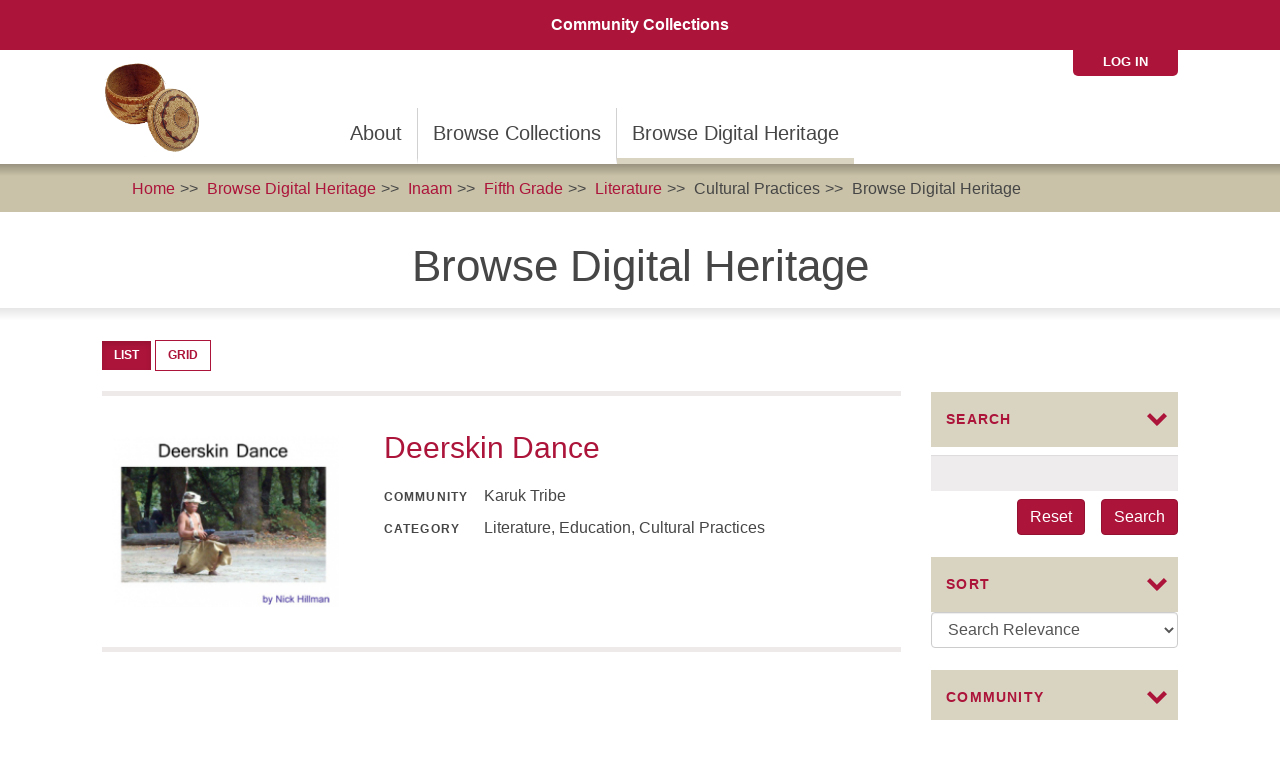

--- FILE ---
content_type: text/html; charset=utf-8
request_url: https://sipnuuk.karuk.us/digital-heritage/keywords/inaam/keywords/fifth-grade/category/literature/category/cultural-practices
body_size: 9443
content:

<!DOCTYPE html>
<html lang="en" dir="ltr" prefix="content: http://purl.org/rss/1.0/modules/content/ dc: http://purl.org/dc/terms/ foaf: http://xmlns.com/foaf/0.1/ og: http://ogp.me/ns# rdfs: http://www.w3.org/2000/01/rdf-schema# sioc: http://rdfs.org/sioc/ns# sioct: http://rdfs.org/sioc/types# skos: http://www.w3.org/2004/02/skos/core# xsd: http://www.w3.org/2001/XMLSchema#">
<head>
  <link rel="profile" href="http://www.w3.org/1999/xhtml/vocab" />
  <meta name="viewport" content="width=device-width, initial-scale=1.0">
  <meta http-equiv="Content-Type" content="text/html; charset=utf-8" />
<meta name="Generator" content="Drupal 7 (http://drupal.org)" />
<link rel="shortcut icon" href="https://sipnuuk.karuk.us/sites/default/files/sipnuukith%20trans%20bkgrnd_1_0.png" type="image/png" />
  <title>Browse Digital Heritage | Sípnuuk</title>
  <link type="text/css" rel="stylesheet" href="https://sipnuuk.karuk.us/sites/default/files/css/css_vtSR9edgKGfCz41G_npX9hfLhw0I07JH-NhbTQho8yY.css" media="all" />
<link type="text/css" rel="stylesheet" href="https://sipnuuk.karuk.us/sites/default/files/css/css_UGdcdWllA7-BuA-jR1om6j4MsoT6FH8i4jPvvwtcGW0.css" media="all" />
<link type="text/css" rel="stylesheet" href="https://sipnuuk.karuk.us/sites/default/files/css/css_c4P1RLfcQzkBQACnJ6aTB0S0i0ayr4FND7KmVryA9s8.css" media="all" />
<link type="text/css" rel="stylesheet" href="https://sipnuuk.karuk.us/sites/default/files/css/css_URgQJqfJrTASVMk6BeZ_SFHqlqo49dpIUlMZ2f6TweY.css" media="all" />
<link type="text/css" rel="stylesheet" href="https://sipnuuk.karuk.us/sites/all/modules/contrib/popup/popup.css?t325yz" media="all" />
<link type="text/css" rel="stylesheet" href="https://sipnuuk.karuk.us/sites/default/files/css/css_ZdIr0TlLLMS7IkCaEDgRqd-IObG0XRJNTg3ZkcaAWEI.css" media="all" />
<link type="text/css" rel="stylesheet" href="https://cdn.jsdelivr.net/npm/bootstrap@3.4.1/dist/css/bootstrap.min.css" media="all" />
<link type="text/css" rel="stylesheet" href="https://cdn.jsdelivr.net/npm/@unicorn-fail/drupal-bootstrap-styles@0.0.2/dist/3.3.1/7.x-3.x/drupal-bootstrap.min.css" media="all" />
<link type="text/css" rel="stylesheet" href="https://sipnuuk.karuk.us/sites/default/files/css/css_Id-dIb9Ux2CVSfY-siD5p3drbmR89MzkQnc4EVPdIdg.css" media="all" />
  <!-- HTML5 element support for IE6-8 -->
  <!--[if lt IE 9]>
    <script src="https://cdn.jsdelivr.net/html5shiv/3.7.3/html5shiv-printshiv.min.js"></script>
  <![endif]-->
  <script src="//ajax.googleapis.com/ajax/libs/jquery/1.12.4/jquery.min.js"></script>
<script>window.jQuery || document.write("<script src='/sites/all/modules/contrib/jquery_update/replace/jquery/1.12/jquery.min.js'>\x3C/script>")</script>
<script src="https://sipnuuk.karuk.us/sites/default/files/js/js__PDuNmxa-vFitti4U0zpm9A3lcAWrsNHs9yFdzDFjls.js"></script>
<script src="https://sipnuuk.karuk.us/sites/all/libraries/mediaelement/build/mediaelement-and-player.min.js?v=4"></script>
<script src="https://sipnuuk.karuk.us/sites/default/files/js/js_xO02YX1voPWaQnnc68imLrE-wWD2VyXjzSsdml17Q8g.js"></script>
<script src="https://cdn.jsdelivr.net/npm/bootstrap@3.4.1/dist/js/bootstrap.min.js"></script>
<script src="https://sipnuuk.karuk.us/sites/default/files/js/js_MqX4cZyx4OMOKoMbkrN8KNfrtQXsrbR_5O5i4eOLFr4.js"></script>
<script src="https://sipnuuk.karuk.us/sites/default/files/js/js_L4bP_9wkepFPTCPYUhqLmePBVUHR8UXijwssXtqIGbQ.js"></script>
<script src="https://sipnuuk.karuk.us/sites/all/modules/contrib/popup/popup.js?t325yz"></script>
<script src="https://sipnuuk.karuk.us/sites/default/files/js/js_8D31y8FM7E1Vb4d8CFpfoKYs6mHx7FJ7YHu8kzq8CCg.js"></script>
<script src="https://www.googletagmanager.com/gtag/js?id=UA-75238016-1"></script>
<script>window.dataLayer = window.dataLayer || [];function gtag(){dataLayer.push(arguments)};gtag("js", new Date());gtag("set", "developer_id.dMDhkMT", true);gtag("config", "UA-75238016-1", {"groups":"default"});</script>
<script src="https://sipnuuk.karuk.us/sites/default/files/js/js_tohoW3twjd_OSPfKXmVI7MehgV6-owA0T9aRVyG2VmA.js"></script>
<script src="https://sipnuuk.karuk.us/sites/default/files/js/js_Yl8szJ6A4IKjjWLAkCPR1Bp5fIDx8kjXDgpUK8CHJ9I.js"></script>
<script>jQuery.extend(Drupal.settings, {"basePath":"\/","pathPrefix":"","setHasJsCookie":0,"ajaxPageState":{"theme":"mukurtu","theme_token":"JtTPs3vVinm2CKepKTBJAbZ4zRVX0IGSG4L8lzgOjig","js":{"sites\/all\/themes\/bootstrap\/js\/bootstrap.js":1,"\/\/ajax.googleapis.com\/ajax\/libs\/jquery\/1.12.4\/jquery.min.js":1,"0":1,"misc\/jquery-extend-3.4.0.js":1,"misc\/jquery-html-prefilter-3.5.0-backport.js":1,"misc\/jquery.once.js":1,"misc\/drupal.js":1,"sites\/all\/libraries\/fitvids\/jquery.fitvids.js":1,"sites\/all\/modules\/contrib\/jquery_update\/js\/jquery_browser.js":1,"sites\/all\/libraries\/mediaelement\/build\/mediaelement-and-player.min.js":1,"sites\/all\/libraries\/chosen\/chosen.jquery.min.js":1,"sites\/all\/modules\/contrib\/jquery_update\/replace\/ui\/external\/jquery.cookie.js":1,"misc\/form-single-submit.js":1,"https:\/\/cdn.jsdelivr.net\/npm\/bootstrap@3.4.1\/dist\/js\/bootstrap.min.js":1,"sites\/all\/modules\/contrib\/fitvids\/fitvids.js":1,"sites\/all\/modules\/contrib\/geofield_gmap\/geofield_gmap.js":1,"sites\/all\/libraries\/colorbox\/jquery.colorbox-min.js":1,"sites\/all\/modules\/contrib\/colorbox\/js\/colorbox.js":1,"sites\/all\/modules\/contrib\/colorbox\/styles\/default\/colorbox_style.js":1,"sites\/all\/modules\/custom\/features\/ma_core\/js\/bootstrap_tooltips_over_select2_widget.js":1,"sites\/all\/modules\/contrib\/mediaelement\/mediaelement.js":1,"sites\/all\/libraries\/modernizr\/modernizr.min.js":1,"sites\/all\/modules\/custom\/mukurtu_splash\/mukurtu_splash.js":1,"sites\/all\/modules\/contrib\/popup\/popup.js":1,"sites\/all\/modules\/custom\/features\/ma_collection\/js\/mukurtu_collection.js":1,"sites\/all\/modules\/contrib\/field_group\/field_group.js":1,"sites\/all\/modules\/custom\/features\/ma_digitalheritage\/js\/dh_browse_mode_switcher.js":1,"sites\/all\/modules\/contrib\/facetapi\/facetapi.js":1,"sites\/all\/modules\/contrib\/google_analytics\/googleanalytics.js":1,"https:\/\/www.googletagmanager.com\/gtag\/js?id=UA-75238016-1":1,"1":1,"sites\/all\/modules\/contrib\/chosen\/chosen.js":1,"sites\/all\/themes\/mukurtu\/js\/masonry.pkgd.min.js":1,"sites\/all\/themes\/mukurtu\/js\/scripts.js":1,"sites\/all\/themes\/mukurtu\/js\/mukurturesize.js":1},"css":{"modules\/system\/system.base.css":1,"sites\/all\/libraries\/mediaelement\/build\/mediaelementplayer.min.css":1,"sites\/all\/libraries\/chosen\/chosen.css":1,"sites\/all\/modules\/contrib\/chosen\/css\/chosen-drupal.css":1,"modules\/field\/theme\/field.css":1,"sites\/all\/modules\/contrib\/fitvids\/fitvids.css":1,"sites\/all\/modules\/contrib\/geofield_gmap\/geofield_gmap.css":1,"sites\/all\/modules\/custom\/features\/ma_scald\/css\/scald_mukurtu_custom.css":1,"sites\/all\/modules\/contrib\/scald\/modules\/fields\/mee\/css\/editor-global.css":1,"modules\/node\/node.css":1,"sites\/all\/modules\/contrib\/scald_file\/scald_file.css":1,"sites\/all\/modules\/contrib\/views\/css\/views.css":1,"sites\/all\/modules\/contrib\/colorbox\/styles\/default\/colorbox_style.css":1,"sites\/all\/modules\/contrib\/ctools\/css\/ctools.css":1,"sites\/all\/modules\/custom\/mukurtu_splash\/mukurtu_splash.css":1,"sites\/all\/modules\/contrib\/panels\/css\/panels.css":1,"sites\/all\/modules\/contrib\/popup\/popup.css":1,"sites\/all\/modules\/contrib\/facetapi\/facetapi.css":1,"https:\/\/cdn.jsdelivr.net\/npm\/bootstrap@3.4.1\/dist\/css\/bootstrap.min.css":1,"https:\/\/cdn.jsdelivr.net\/npm\/@unicorn-fail\/drupal-bootstrap-styles@0.0.2\/dist\/3.3.1\/7.x-3.x\/drupal-bootstrap.min.css":1,"sites\/all\/themes\/mukurtu\/font-awesome\/css\/font-awesome.min.css":1,"sites\/all\/themes\/mukurtu\/css\/style-red-bone.css":1}},"colorbox":{"opacity":"0.85","current":"{current} of {total}","previous":"\u00ab Prev","next":"Next \u00bb","close":"Close","maxWidth":"98%","maxHeight":"98%","fixed":true,"mobiledetect":true,"mobiledevicewidth":"480px","file_public_path":"\/sites\/default\/files","specificPagesDefaultValue":"admin*\nimagebrowser*\nimg_assist*\nimce*\nnode\/add\/*\nnode\/*\/edit\nprint\/*\nprintpdf\/*\nsystem\/ajax\nsystem\/ajax\/*"},"jcarousel":{"ajaxPath":"\/jcarousel\/ajax\/views"},"mediaelementAll":true,"modernizrPath":false,"modernizrServerside":false,"popup":{"effects":{"show":{"default":"this.body.show();","fade":"\n        if (this.opacity){\n          this.body.fadeTo(\u0027medium\u0027,this.opacity);\n        }else{\n          this.body.fadeIn(\u0027medium\u0027);\n        }","slide-down":"this.body.slideDown(\u0027medium\u0027)","slide-down-fade":"\n        this.body.animate(\n          {\n            height:\u0027show\u0027,\n            opacity:(this.opacity ? this.opacity : \u0027show\u0027)\n          }, \u0027medium\u0027\n        );"},"hide":{"default":"this.body.hide();","fade":"this.body.fadeOut(\u0027medium\u0027);","slide-down":"this.body.slideUp(\u0027medium\u0027);","slide-down-fade":"\n        this.body.animate(\n          {\n            height:\u0027hide\u0027,\n            opacity:\u0027hide\u0027\n          }, \u0027medium\u0027\n        );"}},"linger":250,"delay":0},"urlIsAjaxTrusted":{"\/digital-heritage\/keywords\/inaam\/keywords\/fifth-grade\/category\/literature\/category\/cultural-practices":true},"chosen":{"selector":"select:visible[name=\u0022field_communities[und][]\u0022], select:visible[name=\u0022field_culturalprotocol[und][]\u0022]","minimum_single":20,"minimum_multiple":20,"minimum_width":0,"options":{"allow_single_deselect":false,"disable_search":false,"disable_search_threshold":0,"search_contains":false,"placeholder_text_multiple":"Choose some options","placeholder_text_single":"Choose an option","no_results_text":"No results match","inherit_select_classes":true}},"field_group":{"div":"search_result"},"better_exposed_filters":{"views":{"digital_heritage_grid_list":{"displays":{"all":{"filters":{"search_api_views_fulltext":{"required":false}}}}}}},"facetapi":{"facets":[{"limit":"20","id":"facetapi-facet-search-apidefault-node-index-block-field-community-ref","searcher":"search_api@default_node_index","realmName":"block","facetName":"field_community_ref","queryType":null,"widget":"facetapi_checkbox_links","showMoreText":"Show more","showFewerText":"Show fewer","makeCheckboxes":1},{"limit":"20","id":"facetapi-facet-search-apidefault-node-index-block-field-collection","searcher":"search_api@default_node_index","realmName":"block","facetName":"field_collection","queryType":null,"widget":"facetapi_checkbox_links","showMoreText":"Show more","showFewerText":"Show fewer","makeCheckboxes":1},{"limit":"20","id":"facetapi-facet-search-apidefault-node-index-block-field-category","searcher":"search_api@default_node_index","realmName":"block","facetName":"field_category","queryType":null,"widget":"facetapi_checkbox_links","showMoreText":"Show more","showFewerText":"Show fewer","makeCheckboxes":1},{"limit":"20","id":"facetapi-facet-search-apidefault-node-index-block-field-media-assettype","searcher":"search_api@default_node_index","realmName":"block","facetName":"field_media_asset:type","queryType":null,"widget":"facetapi_checkbox_links","showMoreText":"Show more","showFewerText":"Show fewer","makeCheckboxes":1},{"limit":"20","id":"facetapi-facet-search-apidefault-node-index-block-field-tags","searcher":"search_api@default_node_index","realmName":"block","facetName":"field_tags","queryType":null,"widget":"facetapi_checkbox_links","showMoreText":"Show more","showFewerText":"Show fewer","makeCheckboxes":1}]},"fitvids":{"custom_domains":[],"selectors":["body"],"simplifymarkup":true},"googleanalytics":{"account":["UA-75238016-1"],"trackOutbound":1,"trackMailto":1,"trackDownload":1,"trackDownloadExtensions":"7z|aac|arc|arj|asf|asx|avi|bin|csv|doc(x|m)?|dot(x|m)?|exe|flv|gif|gz|gzip|hqx|jar|jpe?g|js|mp(2|3|4|e?g)|mov(ie)?|msi|msp|pdf|phps|png|ppt(x|m)?|pot(x|m)?|pps(x|m)?|ppam|sld(x|m)?|thmx|qtm?|ra(m|r)?|sea|sit|tar|tgz|torrent|txt|wav|wma|wmv|wpd|xls(x|m|b)?|xlt(x|m)|xlam|xml|z|zip","trackColorbox":1},"bootstrap":{"anchorsFix":"0","anchorsSmoothScrolling":"0","formHasError":1,"popoverEnabled":1,"popoverOptions":{"animation":1,"html":0,"placement":"right","selector":"","trigger":"click","triggerAutoclose":1,"title":"","content":"","delay":0,"container":"body"},"tooltipEnabled":1,"tooltipOptions":{"animation":1,"html":0,"placement":"top","selector":"","trigger":"hover focus","delay":0,"container":"body"}}});</script>
</head>
<body class="html not-front not-logged-in no-sidebars page-digital-heritage page-digital-heritage-keywords page-digital-heritage-keywords-inaam page-digital-heritage-keywords-inaam-keywords page-digital-heritage-keywords-inaam-keywords-fifth-grade page-digital-heritage-keywords-inaam-keywords-fifth-grade-category page-digital-heritage-keywords-inaam-keywords-fifth-grade-category-literature page-digital-heritage-keywords-inaam-keywords-fifth-grade-category-literature-category page-digital-heritage-keywords-inaam-keywords-fifth-grade-category-literature-category-cultural-practices">
  <div id="skip-link">
    <a href="#main-content" class="element-invisible element-focusable">Skip to main content</a>
  </div>
     
<header id="navbar" role="banner" class="navbar container-fluid navbar-default">
<div class="mukurtu-menu container-fluid">
        <nav role="navigation">
                      <ul class="menu nav navbar-nav"><li class="first last leaf"><a href="/collection/community-collections-0">Community Collections</a></li>
</ul>                  </nav>
  </div>
  <div class="mukurtu-menu mukurtu-login-menu container-fluid">
        <nav role="navigation">
        <ul class="links"><li class="menu-3110 first last"><a href="/user/login">Log in</a></li>
</ul>        </nav>
  </div>
  <div id="mukurtu-collapse-menu-container" class="container-fluid"> 
    <div class="navbar-header">
              <a class="logo navbar-btn pull-left" href="/" title="Home">
          <img src="https://sipnuuk.karuk.us/sites/default/files/sipnuukith%20trans%20bkgrnd_1.png" alt="Home" />
        </a>
      
              <button type="button" class="navbar-toggle" data-toggle="collapse" data-target="#navbar-collapse">
          <div class="collapse-menu-color-bars">
            <span class="sr-only">Toggle navigation</span>
            <span class="icon-bar"></span>
            <span class="icon-bar"></span>
            <span class="icon-bar"></span>
          </div>
          <div class="collapse-menu-label">Menu</div>
        </button>
          </div>

          <div class="navbar-collapse collapse" id="navbar-collapse">
        <nav role="navigation">
                      <ul class="menu nav navbar-nav secondary"><li class="first leaf"><a href="/about">About</a></li>
<li class="leaf"><a href="/collections">Browse Collections</a></li>
<li class="last leaf active-trail active"><a href="/digital-heritage" class="active-trail active">Browse Digital Heritage</a></li>
</ul>                            </nav>
      </div>
      </div>
</header>

<div class="main-container container-fluid">

  <header role="banner" id="page-header">
      <div class="region region-header">
    <section id="block-delta-blocks-breadcrumb" class="block block-delta-blocks clearfix">

      
  <div id="breadcrumb" class="clearfix"><ul class="breadcrumb"><li class="depth-1 odd first"><a href="/">Home</a></li><li class="depth-2 even"><a href="/digital-heritage">Browse Digital Heritage</a></li><li class="depth-3 odd"><a href="/digital-heritage/keywords/inaam">Inaam</a></li><li class="depth-4 even"><a href="/digital-heritage/keywords/inaam/keywords/fifth-grade">Fifth Grade</a></li><li class="depth-5 odd"><a href="/digital-heritage/keywords/inaam/keywords/fifth-grade/category/literature">Literature</a></li><li class="depth-6 even">Cultural Practices</li><li class="depth-7 odd last"><a href="/digital-heritage/keywords/inaam/keywords/fifth-grade/category/literature/category/cultural-practices" class="active">Browse Digital Heritage</a></li></ul></div>
</section>
  </div>
  </header> <!-- /#page-header -->

  <div class="row">

    
    <section class="col-sm-12">
            <ol class="breadcrumb"><li class="first"><a href="/digital-heritage">Browse Digital Heritage</a></li>
<li><a href="/digital-heritage/keywords/inaam">Inaam</a></li>
<li><a href="/digital-heritage/keywords/inaam/keywords/fifth-grade">Fifth Grade</a></li>
<li><a href="/digital-heritage/keywords/inaam/keywords/fifth-grade/category/literature">Literature</a></li>
<li>Cultural Practices</li>
<li class="active last">Browse Digital Heritage</li>
</ol>      <a id="main-content"></a>
                    <h1 class="page-header">Browse Digital Heritage</h1>
                                                          <div class="region region-content">
    <section id="block-system-main" class="block block-system clearfix">

      
  <div class="bootstrap-twocol-stacked" >
  
      <div class="row">
      <div class="panel-panel left col-xs-12 col-sm-4 col-sm-push-8 col-md-3 col-md-push-9"><div class="panel-pane pane-block pane-views-ee32d6a0eefea96d62828df6beda043f"  >
            <h2 class="pane-title">
              Search    </h2>
            
  
  
    <div class="pane-content">
      <form action="/digital-heritage/keywords/inaam/keywords/fifth-grade/category/literature/category/cultural-practices" method="get" id="views-exposed-form-digital-heritage-grid-list-all" accept-charset="UTF-8"><div><div class="views-exposed-form">
  <div class="views-exposed-widgets clearfix">
          <div id="edit-search-api-views-fulltext-wrapper" class="views-exposed-widget views-widget-filter-search_api_views_fulltext">
                        <div class="views-widget">
          <div class="form-item form-item-search-api-views-fulltext form-type-textfield form-group"><input class="form-control form-text" type="text" id="edit-search-api-views-fulltext" name="search_api_views_fulltext" value="" size="30" maxlength="128" /></div>        </div>
              </div>
                    <div class="views-exposed-widget views-submit-button">
      <button type="submit" id="edit-submit-digital-heritage-grid-list" name="" value="Search" class="btn btn-primary form-submit">Search</button>
    </div>
          <div class="views-exposed-widget views-reset-button">
        <a href="/digital-heritage" class="btn btn-primary form-submit">Reset</a>      </div>
      </div>
</div>
</div></form>  </div>

  
  </div>
<div class="panel-pane pane-block pane-ma-search-api-ma-custom-sorts"  >
            <h2 class="pane-title">
              Sort    </h2>
            
  
  
    <div class="pane-content">
      <form action="/digital-heritage/keywords/inaam/keywords/fifth-grade/category/literature/category/cultural-practices" method="post" id="ma-search-api-sort-form" accept-charset="UTF-8"><div><div class="form-item form-item-sort form-type-select form-group"><select onchange="this.form.submit();" class="form-control form-select" id="edit-sort" name="sort"><option value="relevance" selected="selected">Search Relevance</option><option value="changed">Date Changed</option><option value="added">Date Added</option><option value="newest">Newest</option><option value="oldest">Oldest</option><option value="alphabetical">Alphabetical</option></select></div><button class="element-invisible btn form-submit" type="submit" id="edit-submit" name="op" value=""></button>
<input type="hidden" name="form_build_id" value="form-cwi3Ep0WMUmPjF8dHiRQzvPBq1AtsdkTxmlJycKpJBM" />
<input type="hidden" name="form_id" value="ma_search_api_sort_form" />
</div></form>  </div>

  
  </div>
<div class="panel-pane pane-block pane-facetapi-gj3vzuw0rn8qj4crmt3itpzd0m9jf5d6"  >
          <a data-toggle="collapse" href="#facet-pane-new-e48911e6-4193-46a0-b098-cf99c8fff402">
        <h2 class="pane-title">
                <i class="fa fa-caret-right" aria-hidden="true"></i>
        <i class="fa fa-caret-down" aria-hidden="true"></i>
              Community    </h2>
        </a>
          
  
  
    <div id="facet-pane-new-e48911e6-4193-46a0-b098-cf99c8fff402" class="pane-content collapse in">
      <ul class="facetapi-facetapi-checkbox-links facetapi-facet-field-community-ref" id="facetapi-facet-search-apidefault-node-index-block-field-community-ref"><li class="leaf first last"><a href="/digital-heritage/keywords/inaam/keywords/fifth-grade/category/literature/category/cultural-practices/community/4" class="facetapi-checkbox facetapi-inactive" rel="nofollow" id="facetapi-link--2">Karuk Tribe (1)<span class="element-invisible"> Apply Karuk Tribe filter </span></a></li>
</ul>  </div>

  
  </div>
<div class="panel-pane pane-block pane-facetapi-b9y1914fi53vizqdzgykmtolnra91p6m"  >
          <a data-toggle="collapse" href="#facet-pane-new-afdbb213-6d9a-4279-ad64-095e8827c08d">
        <h2 class="pane-title">
                <i class="fa fa-caret-right" aria-hidden="true"></i>
        <i class="fa fa-caret-down" aria-hidden="true"></i>
              Collection    </h2>
        </a>
          
  
  
    <div id="facet-pane-new-afdbb213-6d9a-4279-ad64-095e8827c08d" class="pane-content collapse in">
      <ul class="facetapi-facetapi-checkbox-links facetapi-facet-field-collection" id="facetapi-facet-search-apidefault-node-index-block-field-collection"><li class="leaf first last"><a href="/digital-heritage/keywords/inaam/keywords/fifth-grade/category/literature/category/cultural-practices/field_collection/820" class="facetapi-checkbox facetapi-inactive" rel="nofollow" id="facetapi-link">Youth Collection (1)<span class="element-invisible"> Apply Youth Collection filter </span></a></li>
</ul>  </div>

  
  </div>
<div class="panel-pane pane-block pane-facetapi-w6y01tnxzliqukc7f9pibdzkgyvz0i1g"  >
          <a data-toggle="collapse" href="#facet-pane-new-a5b15850-59f2-4cdc-82dd-84bbfa30cca6">
        <h2 class="pane-title">
                <i class="fa fa-caret-right" aria-hidden="true"></i>
        <i class="fa fa-caret-down" aria-hidden="true"></i>
              Category    </h2>
        </a>
          
  
  
    <div id="facet-pane-new-a5b15850-59f2-4cdc-82dd-84bbfa30cca6" class="pane-content collapse in">
      <ul class="facetapi-facetapi-checkbox-links facetapi-facet-field-category" id="facetapi-facet-search-apidefault-node-index-block-field-category"><li class="active leaf first"><a href="/digital-heritage/keywords/inaam/keywords/fifth-grade/category/literature" class="facetapi-checkbox facetapi-active active" rel="nofollow" id="facetapi-link--20">(-) <span class="element-invisible"> Remove Cultural Practices filter </span></a>Cultural Practices</li>
<li class="active leaf"><a href="/digital-heritage/keywords/inaam/keywords/fifth-grade/category/cultural-practices" class="facetapi-checkbox facetapi-active active" rel="nofollow" id="facetapi-link--21">(-) <span class="element-invisible"> Remove Literature filter </span></a>Literature</li>
<li class="leaf last"><a href="/digital-heritage/keywords/inaam/keywords/fifth-grade/category/literature/category/cultural-practices/category/education" class="facetapi-checkbox facetapi-inactive" rel="nofollow" id="facetapi-link--22">Education (1)<span class="element-invisible"> Apply Education filter </span></a></li>
</ul>  </div>

  
  </div>
<div class="panel-pane pane-block pane-facetapi-6ldp5zx9fanartqhglu51onnmrhp2ctk"  >
          <a data-toggle="collapse" href="#facet-pane-new-2b11112e-39ed-4cc0-9eb2-1ab56b64fc8e">
        <h2 class="pane-title">
                <i class="fa fa-caret-right" aria-hidden="true"></i>
        <i class="fa fa-caret-down" aria-hidden="true"></i>
              Media Type    </h2>
        </a>
          
  
  
    <div id="facet-pane-new-2b11112e-39ed-4cc0-9eb2-1ab56b64fc8e" class="pane-content collapse in">
      <ul class="facetapi-facetapi-checkbox-links facetapi-facet-field-media-assettype" id="facetapi-facet-search-apidefault-node-index-block-field-media-assettype"><li class="leaf first last"><a href="/digital-heritage/keywords/inaam/keywords/fifth-grade/category/literature/category/cultural-practices/media-type/file" class="facetapi-checkbox facetapi-inactive" rel="nofollow" id="facetapi-link--23">File (1)<span class="element-invisible"> Apply File filter </span></a></li>
</ul>  </div>

  
  </div>
<div class="panel-pane pane-block pane-facetapi-ipacm7h1df7clj1wbtizqw516mcvtyka"  >
          <a data-toggle="collapse" href="#facet-pane-new-63bd75bf-67c5-4bd2-a1c4-1690fc9dc556">
        <h2 class="pane-title">
                <i class="fa fa-caret-right" aria-hidden="true"></i>
        <i class="fa fa-caret-down" aria-hidden="true"></i>
              Keywords    </h2>
        </a>
          
  
  
    <div id="facet-pane-new-63bd75bf-67c5-4bd2-a1c4-1690fc9dc556" class="pane-content collapse in">
      <ul class="facetapi-facetapi-checkbox-links facetapi-facet-field-tags" id="facetapi-facet-search-apidefault-node-index-block-field-tags"><li class="active leaf first"><a href="/digital-heritage/keywords/inaam/category/literature/category/cultural-practices" class="facetapi-checkbox facetapi-active active" rel="nofollow" id="facetapi-link--3">(-) <span class="element-invisible"> Remove Fifth Grade filter </span></a>Fifth Grade</li>
<li class="active leaf"><a href="/digital-heritage/keywords/fifth-grade/category/literature/category/cultural-practices" class="facetapi-checkbox facetapi-active active" rel="nofollow" id="facetapi-link--4">(-) <span class="element-invisible"> Remove Inaam filter </span></a>Inaam</li>
<li class="leaf"><a href="/digital-heritage/keywords/inaam/keywords/fifth-grade/category/literature/category/cultural-practices/keywords/53" class="facetapi-checkbox facetapi-inactive" rel="nofollow" id="facetapi-link--5">53 (1)<span class="element-invisible"> Apply 53 filter </span></a></li>
<li class="leaf"><a href="/digital-heritage/keywords/inaam/keywords/fifth-grade/category/literature/category/cultural-practices/keywords/874" class="facetapi-checkbox facetapi-inactive" rel="nofollow" id="facetapi-link--6">874 (1)<span class="element-invisible"> Apply 874 filter </span></a></li>
<li class="leaf"><a href="/digital-heritage/keywords/inaam/keywords/fifth-grade/category/literature/category/cultural-practices/keywords/archives-and-museums" class="facetapi-checkbox facetapi-inactive" rel="nofollow" id="facetapi-link--7">Archives and Museums (1)<span class="element-invisible"> Apply Archives and Museums filter </span></a></li>
<li class="leaf"><a href="/digital-heritage/keywords/inaam/keywords/fifth-grade/category/literature/category/cultural-practices/keywords/athith%C3%BAfvuunupma-happy-camp" class="facetapi-checkbox facetapi-inactive" rel="nofollow" id="facetapi-link--8">Athithúfvuunupma / Happy Camp (1)<span class="element-invisible"> Apply Athithúfvuunupma / Happy Camp filter </span></a></li>
<li class="leaf"><a href="/digital-heritage/keywords/inaam/keywords/fifth-grade/category/literature/category/cultural-practices/keywords/camp-creek" class="facetapi-checkbox facetapi-inactive" rel="nofollow" id="facetapi-link--9">Camp Creek (1)<span class="element-invisible"> Apply Camp Creek filter </span></a></li>
<li class="leaf"><a href="/digital-heritage/keywords/inaam/keywords/fifth-grade/category/literature/category/cultural-practices/keywords/deerskin-dance" class="facetapi-checkbox facetapi-inactive" rel="nofollow" id="facetapi-link--10">Deerskin Dance (1)<span class="element-invisible"> Apply Deerskin Dance filter </span></a></li>
<li class="leaf"><a href="/digital-heritage/keywords/inaam/keywords/fifth-grade/category/literature/category/cultural-practices/keywords/karuk" class="facetapi-checkbox facetapi-inactive" rel="nofollow" id="facetapi-link--11">Karuk (1)<span class="element-invisible"> Apply Karuk filter </span></a></li>
<li class="leaf"><a href="/digital-heritage/keywords/inaam/keywords/fifth-grade/category/literature/category/cultural-practices/keywords/karuk-tribal-libraries" class="facetapi-checkbox facetapi-inactive" rel="nofollow" id="facetapi-link--12">Karuk Tribal Libraries (1)<span class="element-invisible"> Apply Karuk Tribal Libraries filter </span></a></li>
<li class="leaf"><a href="/digital-heritage/keywords/inaam/keywords/fifth-grade/category/literature/category/cultural-practices/keywords/katim%C3%AEin" class="facetapi-checkbox facetapi-inactive" rel="nofollow" id="facetapi-link--13">Katimîin (1)<span class="element-invisible"> Apply Katimîin filter </span></a></li>
<li class="leaf"><a href="/digital-heritage/keywords/inaam/keywords/fifth-grade/category/literature/category/cultural-practices/keywords/pan%C3%A1mniik-orleans" class="facetapi-checkbox facetapi-inactive" rel="nofollow" id="facetapi-link--14">Panámniik / Orleans (1)<span class="element-invisible"> Apply Panámniik / Orleans filter </span></a></li>
<li class="leaf"><a href="/digital-heritage/keywords/inaam/keywords/fifth-grade/category/literature/category/cultural-practices/keywords/regalia" class="facetapi-checkbox facetapi-inactive" rel="nofollow" id="facetapi-link--15">regalia (1)<span class="element-invisible"> Apply regalia filter </span></a></li>
<li class="leaf"><a href="/digital-heritage/keywords/inaam/keywords/fifth-grade/category/literature/category/cultural-practices/keywords/socialization" class="facetapi-checkbox facetapi-inactive" rel="nofollow" id="facetapi-link--16">socialization (1)<span class="element-invisible"> Apply socialization filter </span></a></li>
<li class="leaf"><a href="/digital-heritage/keywords/inaam/keywords/fifth-grade/category/literature/category/cultural-practices/keywords/somes-bar" class="facetapi-checkbox facetapi-inactive" rel="nofollow" id="facetapi-link--17">Somes Bar (1)<span class="element-invisible"> Apply Somes Bar filter </span></a></li>
<li class="leaf"><a href="/digital-heritage/keywords/inaam/keywords/fifth-grade/category/literature/category/cultural-practices/keywords/tish%C3%A1niik" class="facetapi-checkbox facetapi-inactive" rel="nofollow" id="facetapi-link--18">Tishániik (1)<span class="element-invisible"> Apply Tishániik filter </span></a></li>
<li class="leaf last"><a href="/digital-heritage/keywords/inaam/keywords/fifth-grade/category/literature/category/cultural-practices/keywords/war-dance" class="facetapi-checkbox facetapi-inactive" rel="nofollow" id="facetapi-link--19">War Dance (1)<span class="element-invisible"> Apply War Dance filter </span></a></li>
</ul>  </div>

  
  </div>
</div>
      <div class="panel-panel right col-xs-12 col-sm-8 col-sm-pull-4 col-md-9 col-md-pull-3"><div class="panel-pane pane-views-panes pane-digital-heritage-grid-list-all"  >
                  
  
  
    <div class="pane-content">
      <div class="view view-digital-heritage-grid-list view-id-digital_heritage_grid_list view-display-id-all browse-view view-dom-id-5e363a01dbe69bcc31241e4118517a9a">
            <div class="view-header">
      <div><a class="list btn">List</a> <a class="grid btn">Grid</a> </div>    </div>
  
  
  
      <div class="view-content">
        <div class="views-row views-row-1 views-row-odd views-row-first views-row-last">
    

<div  about="/digital-heritage/deerskin-dance" typeof="sioc:Item foaf:Document" class="node node-digital-heritage view-mode-search_result ">

<div class="row">
<div class="col-xs-4 ">
<div class="field field-name-field-media-asset"><!-- scald=988:ma_scald_search_results {"link":"node\/1053"} --><div  class="ds-1col scald-atom view-mode-ma_scald_search_results  clearfix">

  
  <div class="field field-name-scald-thumbnail"><img typeof="foaf:Image" class="img-responsive" src="https://sipnuuk.karuk.us/system/files/styles/medium/private/thumbnails/file/Karuk_Storytellers_%20%C3%81ak-Utk%C3%ADrihti_2014_001_021.png?itok=NpTfcLhI" alt="" /></div></div>

<!-- END scald=988 --></div></div>

<div class="col-xs-8 ">
<div><div class="field field-name-title"><h2><a href="/digital-heritage/deerskin-dance">Deerskin Dance</a></h2></div><div class="field field-name-featured-content-type">Digital Heritage</div><div class="field field-name-field-community-ref"><div class="label-inline">Community</div>Karuk Tribe</div><div class="field field-name-field-category"><div class="label-inline">Category</div>Literature, Education, Cultural Practices</div></div></div>

</div>
</div>


  </div>
    </div>
  
  
  
  
  
  
</div>  </div>

  
  </div>
</div>
    </div>
  
  </div>

</section>
  </div>
    </section>

    
  </div>
</div>

  <footer class="footer container-fluid">
      <div class="region region-footer">
    <section id="block-boxes-ma-site-footer" class="block block-boxes block-boxes-simple clearfix">

      
  <div id='boxes-box-ma_site_footer' class='boxes-box'><div class="boxes-box-content"><center> 

<a href="/about" target="_">About</a>  |  <a data-toggle="modal" data-target="#modal-advisors">Advisors</a>  |  <a data-toggle="modal" data-target="#modal-collaborators">Collaborators</a> 

</center> 

<div class="row"> 

<div class="col-md-6"> 

<p> This website is sponsored in part by:<br/> 

<a href="https://www.imls.gov/" target="_"><img style="margin: 25px 25px 25px 0;" src="/system/files/atoms/image/imls_logo_2c.jpg" height="70px" alt="Sipnuuk_2016_IMLS-logo"/></a> 

<a href="https://www.mellon.org/" target="_"><img style="margin: 25px 25px 25px 0;" src="/system/files/atoms/image/Mellon-logo-.jpg" height="70px" alt="Mellon-logo-.jpg"/></a> 

<p> 

<ul> 

<li><a href="https://www.imls.gov/grants/available/native-americannative-hawaiian-museum-services-program" target="_">The Institute of Museum and Library Services (IMLS)</a></li> 

<li><a href="https://mellon.org" target="_">The Mellon Foundation</a> Memory Lab Project</li> 

</ul> 

</p> 

</div> 

<div class="col-md-offset-3 col-md-3"> 

<p> 

<br/> 

<a href="https://www.karuk.us/index.php/departments/libraries" target="_">Karuk Tribal Libraries</a><br/> 

Physical:  <br/> 

459 Asip Road <br/> 

Orleans, CA 95556 <br/> 

530-627-3115 ext. 1 <br/> 

Mailing: <br/> 

64236 Second Avenue<br/> 

PO Box 1016 <br/> 

Happy Camp, CA 96039<br/> 

530-493-1600 

</p> 

</div> 

</div> 

  

<!-- Modals --> 

<div class="modal bs-example-modal-lg" id="modal-advisors" tabindex="-1" role="dialog" aria-labelledby="myLargeModalLabel"> 

  <div class="modal-dialog modal-lg"> 

   <div class="modal-content" style="padding:30px 20px 30px;"> 

<div class="modal-header"> 

      		<h3>Advisors</h3> 

      	</div> 

      	<div class="modal-body"> 

      <p>Leece LaRue, Karuk Department of Natural Resources</p> 

      <p>Sípnuuk Advisory Committee 

       <ul> 

          <li>Aja Conrad</li> 

          <li>Vikki Preston</li> 

          <li>Ruby King</li> 

          <li>Shawn Borque</li> 

          <li>Bari Talley</li> 

          <li>Lisa Hillman</li> 

          <li>Chook Chook Hillman</li>           

          <li>Cleo Aster Woelfle-Hazard</li> 

       <ul> 

</p> 

</div> 

<div class="modal-footer"> 

<a data-dismiss="modal" style="float:right"><h2 class="glyphicon glyphicon-remove-circle" style="color:#336699;"></h2></a> 

</div> 

    </div> 

  </div> 

</div> 

  

<div class="modal bs-example-modal-lg" id="modal-collaborators" tabindex="-1" role="dialog" aria-labelledby="myLargeModalLabel"> 

  <div class="modal-dialog modal-lg"> 

    <div class="modal-content" style="padding:30px 20px 30px;"> 

      <div class="modal-header"> 

      		<h3>Collaborators</h3> 

      </div> 

      <div class="modal-body"> 

      <p>Karuk Tribe Department of Natural Resources, Yurok Tribe, Klamath Tribes, UC Berkeley, UC Cooperative Extension, UC Davis, Mid Klamath Watershed Council, United States Forest Service, Institute of Museum and Library Services, National Institute for the Humanities, Mellon Foundation</p> 

</div> 

<div  class="modal-footer""> 

<a data-dismiss="modal" style="float:right"><h2 class="glyphicon glyphicon-remove-circle" style="color:#336699;"></h2></a> 

</div> 

    </div> 

  </div> 

</div> </div></div>
</section>
  </div>
  </footer>
  <script src="https://sipnuuk.karuk.us/sites/default/files/js/js_MRdvkC2u4oGsp5wVxBG1pGV5NrCPW3mssHxIn6G9tGE.js"></script>
</body>
</html>
